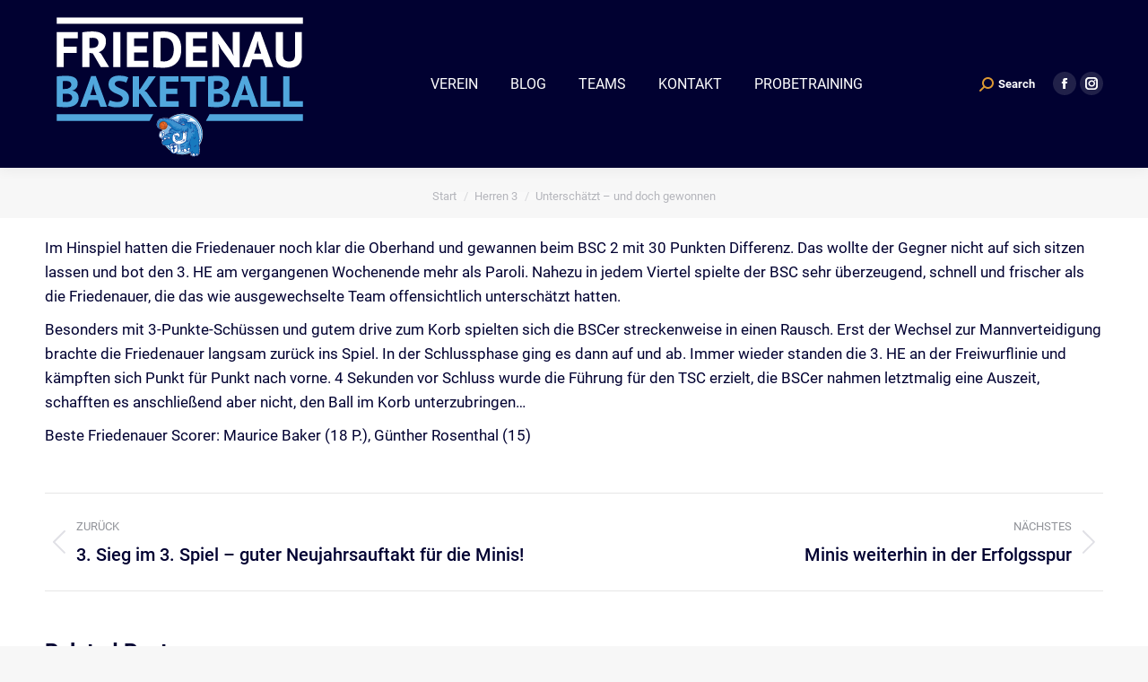

--- FILE ---
content_type: text/html; charset=UTF-8
request_url: https://www.friedenau-basketball.de/unterschatzt-und-doch-gewonnen/
body_size: 11003
content:
<!DOCTYPE html>
<!--[if !(IE 6) | !(IE 7) | !(IE 8)  ]><!-->
<html lang="de" class="no-js">
<!--<![endif]-->
<head>
	<meta charset="UTF-8" />
		<meta name="viewport" content="width=device-width, initial-scale=1, maximum-scale=1, user-scalable=0">
		<meta name="theme-color" content="#5891e8"/>	<link rel="profile" href="https://gmpg.org/xfn/11" />
	<title>Unterschätzt &#8211; und doch gewonnen &#8211; FRIEDENAUER TSC Basketball</title>
<meta name='robots' content='max-image-preview:large' />
	<style>img:is([sizes="auto" i], [sizes^="auto," i]) { contain-intrinsic-size: 3000px 1500px }</style>
	
<link rel="alternate" type="application/rss+xml" title="FRIEDENAUER TSC Basketball &raquo; Feed" href="https://www.friedenau-basketball.de/feed/" />
<link rel="alternate" type="application/rss+xml" title="FRIEDENAUER TSC Basketball &raquo; Kommentar-Feed" href="https://www.friedenau-basketball.de/comments/feed/" />
<link rel="alternate" type="application/rss+xml" title="FRIEDENAUER TSC Basketball &raquo; Unterschätzt &#8211; und doch gewonnen-Kommentar-Feed" href="https://www.friedenau-basketball.de/unterschatzt-und-doch-gewonnen/feed/" />
<script>
window._wpemojiSettings = {"baseUrl":"https:\/\/s.w.org\/images\/core\/emoji\/16.0.1\/72x72\/","ext":".png","svgUrl":"https:\/\/s.w.org\/images\/core\/emoji\/16.0.1\/svg\/","svgExt":".svg","source":{"concatemoji":"https:\/\/www.friedenau-basketball.de\/lib\/js\/wp-emoji-release.min.js"}};
/*! This file is auto-generated */
!function(s,n){var o,i,e;function c(e){try{var t={supportTests:e,timestamp:(new Date).valueOf()};sessionStorage.setItem(o,JSON.stringify(t))}catch(e){}}function p(e,t,n){e.clearRect(0,0,e.canvas.width,e.canvas.height),e.fillText(t,0,0);var t=new Uint32Array(e.getImageData(0,0,e.canvas.width,e.canvas.height).data),a=(e.clearRect(0,0,e.canvas.width,e.canvas.height),e.fillText(n,0,0),new Uint32Array(e.getImageData(0,0,e.canvas.width,e.canvas.height).data));return t.every(function(e,t){return e===a[t]})}function u(e,t){e.clearRect(0,0,e.canvas.width,e.canvas.height),e.fillText(t,0,0);for(var n=e.getImageData(16,16,1,1),a=0;a<n.data.length;a++)if(0!==n.data[a])return!1;return!0}function f(e,t,n,a){switch(t){case"flag":return n(e,"\ud83c\udff3\ufe0f\u200d\u26a7\ufe0f","\ud83c\udff3\ufe0f\u200b\u26a7\ufe0f")?!1:!n(e,"\ud83c\udde8\ud83c\uddf6","\ud83c\udde8\u200b\ud83c\uddf6")&&!n(e,"\ud83c\udff4\udb40\udc67\udb40\udc62\udb40\udc65\udb40\udc6e\udb40\udc67\udb40\udc7f","\ud83c\udff4\u200b\udb40\udc67\u200b\udb40\udc62\u200b\udb40\udc65\u200b\udb40\udc6e\u200b\udb40\udc67\u200b\udb40\udc7f");case"emoji":return!a(e,"\ud83e\udedf")}return!1}function g(e,t,n,a){var r="undefined"!=typeof WorkerGlobalScope&&self instanceof WorkerGlobalScope?new OffscreenCanvas(300,150):s.createElement("canvas"),o=r.getContext("2d",{willReadFrequently:!0}),i=(o.textBaseline="top",o.font="600 32px Arial",{});return e.forEach(function(e){i[e]=t(o,e,n,a)}),i}function t(e){var t=s.createElement("script");t.src=e,t.defer=!0,s.head.appendChild(t)}"undefined"!=typeof Promise&&(o="wpEmojiSettingsSupports",i=["flag","emoji"],n.supports={everything:!0,everythingExceptFlag:!0},e=new Promise(function(e){s.addEventListener("DOMContentLoaded",e,{once:!0})}),new Promise(function(t){var n=function(){try{var e=JSON.parse(sessionStorage.getItem(o));if("object"==typeof e&&"number"==typeof e.timestamp&&(new Date).valueOf()<e.timestamp+604800&&"object"==typeof e.supportTests)return e.supportTests}catch(e){}return null}();if(!n){if("undefined"!=typeof Worker&&"undefined"!=typeof OffscreenCanvas&&"undefined"!=typeof URL&&URL.createObjectURL&&"undefined"!=typeof Blob)try{var e="postMessage("+g.toString()+"("+[JSON.stringify(i),f.toString(),p.toString(),u.toString()].join(",")+"));",a=new Blob([e],{type:"text/javascript"}),r=new Worker(URL.createObjectURL(a),{name:"wpTestEmojiSupports"});return void(r.onmessage=function(e){c(n=e.data),r.terminate(),t(n)})}catch(e){}c(n=g(i,f,p,u))}t(n)}).then(function(e){for(var t in e)n.supports[t]=e[t],n.supports.everything=n.supports.everything&&n.supports[t],"flag"!==t&&(n.supports.everythingExceptFlag=n.supports.everythingExceptFlag&&n.supports[t]);n.supports.everythingExceptFlag=n.supports.everythingExceptFlag&&!n.supports.flag,n.DOMReady=!1,n.readyCallback=function(){n.DOMReady=!0}}).then(function(){return e}).then(function(){var e;n.supports.everything||(n.readyCallback(),(e=n.source||{}).concatemoji?t(e.concatemoji):e.wpemoji&&e.twemoji&&(t(e.twemoji),t(e.wpemoji)))}))}((window,document),window._wpemojiSettings);
</script>
<link rel='stylesheet' id='cf7ic_style-css' href='https://www.friedenau-basketball.de/core/modules/31b705e657/css/cf7ic-style.css' media='all' />
<link rel='stylesheet' id='sbi_styles-css' href='https://www.friedenau-basketball.de/core/modules/instagram-feed/css/sbi-styles.min.css' media='all' />
<style id='wp-emoji-styles-inline-css'>

	img.wp-smiley, img.emoji {
		display: inline !important;
		border: none !important;
		box-shadow: none !important;
		height: 1em !important;
		width: 1em !important;
		margin: 0 0.07em !important;
		vertical-align: -0.1em !important;
		background: none !important;
		padding: 0 !important;
	}
</style>
<link rel='stylesheet' id='contact-form-7-css' href='https://www.friedenau-basketball.de/core/modules/8516d2654f/includes/css/styles.css' media='all' />
<link rel='stylesheet' id='ctf_styles-css' href='https://www.friedenau-basketball.de/core/modules/custom-twitter-feeds/css/ctf-styles.min.css' media='all' />
<link rel='stylesheet' id='cff-css' href='https://www.friedenau-basketball.de/core/modules/custom-facebook-feed/assets/css/cff-style.min.css' media='all' />
<link rel='stylesheet' id='sb-font-awesome-css' href='https://www.friedenau-basketball.de/core/modules/custom-facebook-feed/assets/css/font-awesome.min.css' media='all' />
<link rel='stylesheet' id='the7-font-css' href='https://www.friedenau-basketball.de/core/views/3de21daaa2/fonts/icomoon-the7-font/icomoon-the7-font.min.css' media='all' />
<link rel='stylesheet' id='the7-awesome-fonts-css' href='https://www.friedenau-basketball.de/core/views/3de21daaa2/fonts/FontAwesome/css/all.min.css' media='all' />
<link rel='stylesheet' id='the7-awesome-fonts-back-css' href='https://www.friedenau-basketball.de/core/views/3de21daaa2/fonts/FontAwesome/back-compat.min.css' media='all' />
<link rel='stylesheet' id='the7-Defaults-css' href='https://www.friedenau-basketball.de/storage/smile_fonts/Defaults/Defaults.css' media='all' />
<link rel='stylesheet' id='dt-web-fonts-css' href='//www.friedenau-basketball.de/storage/omgf/dt-web-fonts/dt-web-fonts.css' media='all' />
<link rel='stylesheet' id='dt-main-css' href='https://www.friedenau-basketball.de/core/views/3de21daaa2/css/main.min.css' media='all' />
<style id='dt-main-inline-css'>
body #load {
  display: block;
  height: 100%;
  overflow: hidden;
  position: fixed;
  width: 100%;
  z-index: 9901;
  opacity: 1;
  visibility: visible;
  transition: all .35s ease-out;
}
.load-wrap {
  width: 100%;
  height: 100%;
  background-position: center center;
  background-repeat: no-repeat;
  text-align: center;
  display: -ms-flexbox;
  display: -ms-flex;
  display: flex;
  -ms-align-items: center;
  -ms-flex-align: center;
  align-items: center;
  -ms-flex-flow: column wrap;
  flex-flow: column wrap;
  -ms-flex-pack: center;
  -ms-justify-content: center;
  justify-content: center;
}
.load-wrap > svg {
  position: absolute;
  top: 50%;
  left: 50%;
  transform: translate(-50%,-50%);
}
#load {
  background: var(--the7-elementor-beautiful-loading-bg,#ffffff);
  --the7-beautiful-spinner-color2: var(--the7-beautiful-spinner-color,rgba(51,51,51,0.3));
}

</style>
<link rel='stylesheet' id='the7-custom-scrollbar-css' href='https://www.friedenau-basketball.de/core/views/3de21daaa2/lib/custom-scrollbar/custom-scrollbar.min.css' media='all' />
<link rel='stylesheet' id='the7-wpbakery-css' href='https://www.friedenau-basketball.de/core/views/3de21daaa2/css/wpbakery.min.css' media='all' />
<link rel='stylesheet' id='the7-core-css' href='https://www.friedenau-basketball.de/core/modules/d92eea3fc4/assets/css/post-type.min.css' media='all' />
<link rel='stylesheet' id='the7-css-vars-css' href='https://www.friedenau-basketball.de/storage/the7-css/css-vars.css' media='all' />
<link rel='stylesheet' id='dt-custom-css' href='https://www.friedenau-basketball.de/storage/the7-css/custom.css' media='all' />
<link rel='stylesheet' id='dt-media-css' href='https://www.friedenau-basketball.de/storage/the7-css/media.css' media='all' />
<link rel='stylesheet' id='the7-mega-menu-css' href='https://www.friedenau-basketball.de/storage/the7-css/mega-menu.css' media='all' />
<link rel='stylesheet' id='the7-elements-albums-portfolio-css' href='https://www.friedenau-basketball.de/storage/the7-css/the7-elements-albums-portfolio.css' media='all' />
<link rel='stylesheet' id='the7-elements-css' href='https://www.friedenau-basketball.de/storage/the7-css/post-type-dynamic.css' media='all' />
<link rel='stylesheet' id='style-css' href='https://www.friedenau-basketball.de/core/views/495f37867e/design.css' media='all' />
<script src="https://www.friedenau-basketball.de/lib/js/jquery/jquery.min.js" id="jquery-core-js"></script>
<script src="https://www.friedenau-basketball.de/lib/js/jquery/jquery-migrate.min.js" id="jquery-migrate-js"></script>
<script id="dt-above-fold-js-extra">
var dtLocal = {"themeUrl":"https:\/\/www.friedenau-basketball.de\/core\/views\/dt-the7","passText":"Um diesen gesch\u00fctzten Eintrag anzusehen, geben Sie bitte das Passwort ein:","moreButtonText":{"loading":"Lade...","loadMore":"Mehr laden"},"postID":"1619","ajaxurl":"https:\/\/www.friedenau-basketball.de\/wp-admin\/admin-ajax.php","REST":{"baseUrl":"https:\/\/www.friedenau-basketball.de\/wp-json\/the7\/v1","endpoints":{"sendMail":"\/send-mail"}},"contactMessages":{"required":"One or more fields have an error. Please check and try again.","terms":"Please accept the privacy policy.","fillTheCaptchaError":"Please, fill the captcha."},"captchaSiteKey":"","ajaxNonce":"39566a0c57","pageData":"","themeSettings":{"smoothScroll":"off","lazyLoading":false,"desktopHeader":{"height":100},"ToggleCaptionEnabled":"disabled","ToggleCaption":"Navigation","floatingHeader":{"showAfter":140,"showMenu":true,"height":50,"logo":{"showLogo":true,"html":"<img class=\" preload-me\" src=\"https:\/\/www.friedenau-basketball.de\/storage\/2025\/06\/FTSC_LOGO_Mammut_100x100.png\" srcset=\"https:\/\/www.friedenau-basketball.de\/storage\/2025\/06\/FTSC_LOGO_Mammut_100x100.png 100w, https:\/\/www.friedenau-basketball.de\/storage\/2025\/06\/FTSC_LOGO_Mammut_700x700.png 709w\" width=\"100\" height=\"100\"   sizes=\"100px\" alt=\"FRIEDENAUER TSC Basketball\" \/>","url":"https:\/\/www.friedenau-basketball.de\/"}},"topLine":{"floatingTopLine":{"logo":{"showLogo":false,"html":""}}},"mobileHeader":{"firstSwitchPoint":1050,"secondSwitchPoint":778,"firstSwitchPointHeight":80,"secondSwitchPointHeight":60,"mobileToggleCaptionEnabled":"disabled","mobileToggleCaption":"Menu"},"stickyMobileHeaderFirstSwitch":{"logo":{"html":"<img class=\" preload-me\" src=\"https:\/\/www.friedenau-basketball.de\/storage\/2025\/06\/FTSC_LOGO_Mammut_100x100.png\" srcset=\"https:\/\/www.friedenau-basketball.de\/storage\/2025\/06\/FTSC_LOGO_Mammut_100x100.png 100w, https:\/\/www.friedenau-basketball.de\/storage\/2025\/06\/FTSC_LOGO_Mammut_200x200.png 200w\" width=\"100\" height=\"100\"   sizes=\"100px\" alt=\"FRIEDENAUER TSC Basketball\" \/>"}},"stickyMobileHeaderSecondSwitch":{"logo":{"html":"<img class=\" preload-me\" src=\"https:\/\/www.friedenau-basketball.de\/storage\/2025\/06\/FTSC_LOGO_Mammut_100x100.png\" srcset=\"https:\/\/www.friedenau-basketball.de\/storage\/2025\/06\/FTSC_LOGO_Mammut_100x100.png 100w, https:\/\/www.friedenau-basketball.de\/storage\/2025\/06\/FTSC_LOGO_Mammut_200x200.png 200w\" width=\"100\" height=\"100\"   sizes=\"100px\" alt=\"FRIEDENAUER TSC Basketball\" \/>"}},"sidebar":{"switchPoint":990},"boxedWidth":"1340px"},"VCMobileScreenWidth":"768"};
var dtShare = {"shareButtonText":{"facebook":"Share on Facebook","twitter":"Share on X","pinterest":"Pin it","linkedin":"Share on Linkedin","whatsapp":"Share on Whatsapp"},"overlayOpacity":"85"};
</script>
<script src="https://www.friedenau-basketball.de/core/views/3de21daaa2/js/above-the-fold.min.js" id="dt-above-fold-js"></script>
<script></script><link rel="canonical" href="https://www.friedenau-basketball.de/unterschatzt-und-doch-gewonnen/" />
<link rel='shortlink' href='https://www.friedenau-basketball.de/?p=1619' />
<link rel="alternate" title="oEmbed (JSON)" type="application/json+oembed" href="https://www.friedenau-basketball.de/wp-json/oembed/1.0/embed?url=https%3A%2F%2Fwww.friedenau-basketball.de%2Funterschatzt-und-doch-gewonnen%2F" />
<link rel="alternate" title="oEmbed (XML)" type="text/xml+oembed" href="https://www.friedenau-basketball.de/wp-json/oembed/1.0/embed?url=https%3A%2F%2Fwww.friedenau-basketball.de%2Funterschatzt-und-doch-gewonnen%2F&#038;format=xml" />

<meta property="og:site_name" content="FRIEDENAUER TSC Basketball" />
<meta property="og:title" content="Unterschätzt &#8211; und doch gewonnen" />
<meta property="og:url" content="https://www.friedenau-basketball.de/unterschatzt-und-doch-gewonnen/" />
<meta property="og:type" content="article" />

<script type="text/javascript" id="the7-loader-script">
document.addEventListener("DOMContentLoaded", function(event) {
	var load = document.getElementById("load");
	if(!load.classList.contains('loader-removed')){
		var removeLoading = setTimeout(function() {
			load.className += " loader-removed";
		}, 300);
	}
});
</script>
		<link rel="icon" href="https://www.friedenau-basketball.de/storage/2024/01/cropped-FTSC_Logo_Mammut-32x32.png" sizes="32x32" />
<link rel="icon" href="https://www.friedenau-basketball.de/storage/2024/01/cropped-FTSC_Logo_Mammut-192x192.png" sizes="192x192" />
<link rel="apple-touch-icon" href="https://www.friedenau-basketball.de/storage/2024/01/cropped-FTSC_Logo_Mammut-180x180.png" />
<meta name="msapplication-TileImage" content="https://www.friedenau-basketball.de/storage/2024/01/cropped-FTSC_Logo_Mammut-270x270.png" />
		<style id="custom-css">
			a, input, img, button {-webkit-transition: 0.25s;-moz-transition: 0.25s;-o-transition: 0.25s;transition: 0.25s;}
section#text-10 {display:block !important;width:100%;}
.main-nav > li.menu-item-20256:not(.wpml-ls-item) > a .menu-text {  font-weight:bold !important;color:#dd9933;}
h1.vc_custom_heading, h2.vc_custom_heading {font-family:'Roboto', sans-serif !important;margin:0 0 30px 0 !important;}
h2 {font-family:'Roboto', sans-serif !important;margin:20px 0 10px 0 !important;font-size:28px;font-weight:normal;}
.probetraining {display:none;}
@media only screen and (max-width: 1050px) {
.probetraining {display:block;text-align:center;}
	.probetraining a {color:#fff;text-decoration:none;font-weight:bold;text-transform:uppercase;background:#DD9733;padding:20px;width:100%;box-sizing:border-box;display:block;}
	.probetraining a:focus, .probetraining a:hover, .probetraining a:active {background:#aaa;}
}
@media only screen and (max-width: 800px) {
.wf-container {text-align:center !important;}
	#footer img {display:block;margin:0 auto;}
}		</style>
		<noscript><style> .wpb_animate_when_almost_visible { opacity: 1; }</style></noscript><script type="text/javascript" src="//www.basketball-bund.net/rest/widget/widgetjs"></script></head>
<body id="the7-body" class="wp-singular post-template-default single single-post postid-1619 single-format-standard wp-embed-responsive wp-theme-dt-the7 wp-child-theme-dt-the7-child the7-core-ver-2.7.12 dt-responsive-on right-mobile-menu-close-icon ouside-menu-close-icon mobile-hamburger-close-bg-enable mobile-hamburger-close-bg-hover-enable  fade-medium-mobile-menu-close-icon fade-medium-menu-close-icon srcset-enabled btn-flat custom-btn-color custom-btn-hover-color phantom-fade phantom-shadow-decoration phantom-custom-logo-on floating-top-bar sticky-mobile-header top-header first-switch-logo-left first-switch-menu-right second-switch-logo-left second-switch-menu-right right-mobile-menu layzr-loading-on popup-message-style the7-ver-11.16.0.1 dt-fa-compatibility wpb-js-composer js-comp-ver-8.6.1 vc_responsive">

<div id="load" class="spinner-loader">
	<div class="load-wrap"><style type="text/css">
    [class*="the7-spinner-animate-"]{
        animation: spinner-animation 1s cubic-bezier(1,1,1,1) infinite;
        x:46.5px;
        y:40px;
        width:7px;
        height:20px;
        fill:var(--the7-beautiful-spinner-color2);
        opacity: 0.2;
    }
    .the7-spinner-animate-2{
        animation-delay: 0.083s;
    }
    .the7-spinner-animate-3{
        animation-delay: 0.166s;
    }
    .the7-spinner-animate-4{
         animation-delay: 0.25s;
    }
    .the7-spinner-animate-5{
         animation-delay: 0.33s;
    }
    .the7-spinner-animate-6{
         animation-delay: 0.416s;
    }
    .the7-spinner-animate-7{
         animation-delay: 0.5s;
    }
    .the7-spinner-animate-8{
         animation-delay: 0.58s;
    }
    .the7-spinner-animate-9{
         animation-delay: 0.666s;
    }
    .the7-spinner-animate-10{
         animation-delay: 0.75s;
    }
    .the7-spinner-animate-11{
        animation-delay: 0.83s;
    }
    .the7-spinner-animate-12{
        animation-delay: 0.916s;
    }
    @keyframes spinner-animation{
        from {
            opacity: 1;
        }
        to{
            opacity: 0;
        }
    }
</style>
<svg width="75px" height="75px" xmlns="http://www.w3.org/2000/svg" viewBox="0 0 100 100" preserveAspectRatio="xMidYMid">
	<rect class="the7-spinner-animate-1" rx="5" ry="5" transform="rotate(0 50 50) translate(0 -30)"></rect>
	<rect class="the7-spinner-animate-2" rx="5" ry="5" transform="rotate(30 50 50) translate(0 -30)"></rect>
	<rect class="the7-spinner-animate-3" rx="5" ry="5" transform="rotate(60 50 50) translate(0 -30)"></rect>
	<rect class="the7-spinner-animate-4" rx="5" ry="5" transform="rotate(90 50 50) translate(0 -30)"></rect>
	<rect class="the7-spinner-animate-5" rx="5" ry="5" transform="rotate(120 50 50) translate(0 -30)"></rect>
	<rect class="the7-spinner-animate-6" rx="5" ry="5" transform="rotate(150 50 50) translate(0 -30)"></rect>
	<rect class="the7-spinner-animate-7" rx="5" ry="5" transform="rotate(180 50 50) translate(0 -30)"></rect>
	<rect class="the7-spinner-animate-8" rx="5" ry="5" transform="rotate(210 50 50) translate(0 -30)"></rect>
	<rect class="the7-spinner-animate-9" rx="5" ry="5" transform="rotate(240 50 50) translate(0 -30)"></rect>
	<rect class="the7-spinner-animate-10" rx="5" ry="5" transform="rotate(270 50 50) translate(0 -30)"></rect>
	<rect class="the7-spinner-animate-11" rx="5" ry="5" transform="rotate(300 50 50) translate(0 -30)"></rect>
	<rect class="the7-spinner-animate-12" rx="5" ry="5" transform="rotate(330 50 50) translate(0 -30)"></rect>
</svg></div>
</div>
<div id="page" >
	<a class="skip-link screen-reader-text" href="#content">Zum Inhalt springen</a>

<div class="masthead inline-header center widgets full-height shadow-decoration shadow-mobile-header-decoration small-mobile-menu-icon dt-parent-menu-clickable show-sub-menu-on-hover show-mobile-logo"  role="banner">

	<div class="top-bar line-content top-bar-empty top-bar-line-hide">
	<div class="top-bar-bg" ></div>
	<div class="mini-widgets left-widgets"></div><div class="mini-widgets right-widgets"></div></div>

	<header class="header-bar">

		<div class="branding">
	<div id="site-title" class="assistive-text">FRIEDENAUER TSC Basketball</div>
	<div id="site-description" class="assistive-text">BERLIN</div>
	<a class="" href="https://www.friedenau-basketball.de/"><img class=" preload-me" src="https://www.friedenau-basketball.de/storage/2024/07/website-300-FRIEDENAU-BASKETBALL_MAMMUT_Logo.png" srcset="https://www.friedenau-basketball.de/storage/2024/07/website-300-FRIEDENAU-BASKETBALL_MAMMUT_Logo.png 300w, https://www.friedenau-basketball.de/storage/2024/07/website-300-FRIEDENAU-BASKETBALL_MAMMUT_Logo.png 300w" width="300" height="187"   sizes="300px" alt="FRIEDENAUER TSC Basketball" /><img class="mobile-logo preload-me" src="https://www.friedenau-basketball.de/storage/2024/07/website-300-FRIEDENAU-BASKETBALL_MAMMUT_Logo.png" srcset="https://www.friedenau-basketball.de/storage/2024/07/website-300-FRIEDENAU-BASKETBALL_MAMMUT_Logo.png 300w, https://www.friedenau-basketball.de/storage/2024/07/website-300-FRIEDENAU-BASKETBALL_MAMMUT_Logo.png 300w" width="300" height="187"   sizes="300px" alt="FRIEDENAUER TSC Basketball" /></a></div>

		<ul id="primary-menu" class="main-nav underline-decoration l-to-r-line outside-item-remove-margin"><li class="menu-item menu-item-type-post_type menu-item-object-page menu-item-has-children menu-item-15344 first has-children depth-0"><a href='https://www.friedenau-basketball.de/verein/' data-level='1'><span class="menu-item-text"><span class="menu-text">VEREIN</span></span></a><ul class="sub-nav hover-style-bg level-arrows-on"><li class="menu-item menu-item-type-custom menu-item-object-custom menu-item-17550 first depth-1"><a href='https://www.friedenau-basketball.de/mitgliedsantrag' data-level='2'><span class="menu-item-text"><span class="menu-text">Mitgliedsantrag</span></span></a></li> <li class="menu-item menu-item-type-custom menu-item-object-custom menu-item-17551 depth-1"><a href='https://www.friedenau-basketball.de/storage/2025/11/FTSCBB_Beitragsordnung_20250701.pdf' target='_blank' data-level='2'><span class="menu-item-text"><span class="menu-text">Beitragsordnung</span></span></a></li> <li class="menu-item menu-item-type-custom menu-item-object-custom menu-item-17552 depth-1"><a href='https://www.friedenau-basketball.de/storage/2023/07/Satzung2022.pdf' target='_blank' data-level='2'><span class="menu-item-text"><span class="menu-text">Vereinssatzung</span></span></a></li> <li class="menu-item menu-item-type-post_type menu-item-object-page menu-item-21588 depth-1"><a href='https://www.friedenau-basketball.de/verein/kinderschutz/' data-level='2'><span class="menu-item-text"><span class="menu-text">Kinderschutz</span></span></a></li> <li class="menu-item menu-item-type-post_type menu-item-object-page menu-item-15346 depth-1"><a href='https://www.friedenau-basketball.de/verein/partnerschulen/' data-level='2'><span class="menu-item-text"><span class="menu-text">Partnerschulen</span></span></a></li> <li class="menu-item menu-item-type-custom menu-item-object-custom menu-item-17751 depth-1"><a href='https://www.binb.info/fileadmin/downloads/Spielbetrieb/Informationen%20zum%20Spielbetrieb/Hallenverzeichnis/Hallenverzeichnis_04112024.pdf' target='_blank' data-level='2'><span class="menu-item-text"><span class="menu-text">Hallenverzeichnis</span></span></a></li> <li class="menu-item menu-item-type-post_type menu-item-object-page menu-item-15347 depth-1"><a href='https://www.friedenau-basketball.de/verein/hall-of-fame/' data-level='2'><span class="menu-item-text"><span class="menu-text">Hall of Fame</span></span></a></li> <li class="menu-item menu-item-type-custom menu-item-object-custom menu-item-20483 depth-1"><a href='https://iskay.com/friedenauer-tsc-teamshop' target='_blank' data-level='2'><span class="menu-item-text"><span class="menu-text">Fanwear Shop</span></span></a></li> <li class="menu-item menu-item-type-post_type menu-item-object-page menu-item-15379 depth-1"><a href='https://www.friedenau-basketball.de/verein/spende/' data-level='2'><span class="menu-item-text"><span class="menu-text">Spenden</span></span></a></li> <li class="menu-item menu-item-type-post_type menu-item-object-page menu-item-15350 depth-1"><a href='https://www.friedenau-basketball.de/verein/history/' data-level='2'><span class="menu-item-text"><span class="menu-text">History</span></span></a></li> <li class="menu-item menu-item-type-custom menu-item-object-custom menu-item-19050 depth-1"><a href='https://www.friedenauertsc-berlin.de/own_pages/view/21' target='_blank' data-level='2'><span class="menu-item-text"><span class="menu-text">Vereinsmitteilungen</span></span></a></li> <li class="menu-item menu-item-type-post_type menu-item-object-page menu-item-21827 depth-1"><a href='https://www.friedenau-basketball.de/mammut-cup-2025/' data-level='2'><span class="menu-item-text"><span class="menu-text">MAMMUT CUP 2025</span></span></a></li> </ul></li> <li class="menu-item menu-item-type-post_type menu-item-object-page current_page_parent menu-item-17833 depth-0"><a href='https://www.friedenau-basketball.de/blog/' data-level='1'><span class="menu-item-text"><span class="menu-text">BLOG</span></span></a></li> <li class="menu-item menu-item-type-post_type menu-item-object-page menu-item-has-children menu-item-20253 has-children depth-0"><a href='https://www.friedenau-basketball.de/teams/' data-level='1'><span class="menu-item-text"><span class="menu-text">TEAMS</span></span></a><ul class="sub-nav hover-style-bg level-arrows-on"><li class="menu-item menu-item-type-post_type menu-item-object-page menu-item-has-children menu-item-20358 first has-children depth-1"><a href='https://www.friedenau-basketball.de/teams/minis/' data-level='2'><span class="menu-item-text"><span class="menu-text">Minis</span></span></a><ul class="sub-nav hover-style-bg level-arrows-on"><li class="menu-item menu-item-type-post_type menu-item-object-page menu-item-18738 first depth-2"><a href='https://www.friedenau-basketball.de/teams/minis/mixu8/' data-level='3'><span class="menu-item-text"><span class="menu-text">Mix U8</span></span></a></li> <li class="menu-item menu-item-type-post_type menu-item-object-page menu-item-20846 depth-2"><a href='https://www.friedenau-basketball.de/teams/minis/mixu9/' data-level='3'><span class="menu-item-text"><span class="menu-text">Mix U9</span></span></a></li> <li class="menu-item menu-item-type-post_type menu-item-object-page menu-item-20871 depth-2"><a href='https://www.friedenau-basketball.de/teams/minis/mixu10/' data-level='3'><span class="menu-item-text"><span class="menu-text">Mix U10</span></span></a></li> <li class="menu-item menu-item-type-post_type menu-item-object-page menu-item-20854 depth-2"><a href='https://www.friedenau-basketball.de/teams/minis/mixu11f/' data-level='3'><span class="menu-item-text"><span class="menu-text">Mix U11 F</span></span></a></li> <li class="menu-item menu-item-type-post_type menu-item-object-page menu-item-19640 depth-2"><a href='https://www.friedenau-basketball.de/teams/minis/mixu11a/' data-level='3'><span class="menu-item-text"><span class="menu-text">Mix U11 A</span></span></a></li> <li class="menu-item menu-item-type-post_type menu-item-object-page menu-item-21276 depth-2"><a href='https://www.friedenau-basketball.de/teams/minis/wu12/' data-level='3'><span class="menu-item-text"><span class="menu-text">w U12 Landesliga</span></span></a></li> <li class="menu-item menu-item-type-post_type menu-item-object-page menu-item-21936 depth-2"><a href='https://www.friedenau-basketball.de/teams/minis/mu12ol/' data-level='3'><span class="menu-item-text"><span class="menu-text">m U12 Oberliga</span></span></a></li> <li class="menu-item menu-item-type-post_type menu-item-object-page menu-item-20858 depth-2"><a href='https://www.friedenau-basketball.de/teams/minis/mu12bl/' data-level='3'><span class="menu-item-text"><span class="menu-text">m U12 Bezirksliga</span></span></a></li> </ul></li> <li class="menu-item menu-item-type-post_type menu-item-object-page menu-item-has-children menu-item-15351 has-children depth-1"><a href='https://www.friedenau-basketball.de/teams/jugend/' data-level='2'><span class="menu-item-text"><span class="menu-text">Jugend</span></span></a><ul class="sub-nav hover-style-bg level-arrows-on"><li class="menu-item menu-item-type-post_type menu-item-object-page menu-item-18673 first depth-2"><a href='https://www.friedenau-basketball.de/teams/jugend/wu14ol/' data-level='3'><span class="menu-item-text"><span class="menu-text">w U14 Oberliga</span></span></a></li> <li class="menu-item menu-item-type-post_type menu-item-object-page menu-item-20863 depth-2"><a href='https://www.friedenau-basketball.de/teams/jugend/wu14ll/' data-level='3'><span class="menu-item-text"><span class="menu-text">w U14 Landesliga</span></span></a></li> <li class="menu-item menu-item-type-post_type menu-item-object-page menu-item-17008 depth-2"><a href='https://www.friedenau-basketball.de/teams/jugend/wu14bl/' data-level='3'><span class="menu-item-text"><span class="menu-text">w U14 Bezirksliga</span></span></a></li> <li class="menu-item menu-item-type-post_type menu-item-object-page menu-item-20919 depth-2"><a href='https://www.friedenau-basketball.de/teams/jugend/m-u14-ol/' data-level='3'><span class="menu-item-text"><span class="menu-text">m U14 Oberliga</span></span></a></li> <li class="menu-item menu-item-type-post_type menu-item-object-page menu-item-20060 depth-2"><a href='https://www.friedenau-basketball.de/teams/jugend/m-u14-ll/' data-level='3'><span class="menu-item-text"><span class="menu-text">m U14 Landesliga</span></span></a></li> <li class="menu-item menu-item-type-post_type menu-item-object-page menu-item-20074 depth-2"><a href='https://www.friedenau-basketball.de/teams/jugend/m-u14-kl/' data-level='3'><span class="menu-item-text"><span class="menu-text">m U14 Kreisliga</span></span></a></li> <li class="menu-item menu-item-type-post_type menu-item-object-page menu-item-18676 depth-2"><a href='https://www.friedenau-basketball.de/teams/jugend/w-u16-ll-a/' data-level='3'><span class="menu-item-text"><span class="menu-text">w U16 Landesliga A</span></span></a></li> <li class="menu-item menu-item-type-post_type menu-item-object-page menu-item-20900 depth-2"><a href='https://www.friedenau-basketball.de/teams/jugend/w-u16-ll-b/' data-level='3'><span class="menu-item-text"><span class="menu-text">w U16 Landesliga B</span></span></a></li> <li class="menu-item menu-item-type-post_type menu-item-object-page menu-item-15352 depth-2"><a href='https://www.friedenau-basketball.de/teams/jugend/m-u16-ol/' data-level='3'><span class="menu-item-text"><span class="menu-text">m U16 Oberliga</span></span></a></li> <li class="menu-item menu-item-type-post_type menu-item-object-page menu-item-15356 depth-2"><a href='https://www.friedenau-basketball.de/teams/jugend/m-u16-ll/' data-level='3'><span class="menu-item-text"><span class="menu-text">m U16 Landesliga</span></span></a></li> <li class="menu-item menu-item-type-post_type menu-item-object-page menu-item-20904 depth-2"><a href='https://www.friedenau-basketball.de/teams/jugend/m-u16-bl-a/' data-level='3'><span class="menu-item-text"><span class="menu-text">m U16 Bezirksliga A</span></span></a></li> <li class="menu-item menu-item-type-post_type menu-item-object-page menu-item-21949 depth-2"><a href='https://www.friedenau-basketball.de/teams/jugend/m-u16-bezirksliga-d/' data-level='3'><span class="menu-item-text"><span class="menu-text">m U16 Bezirksliga D</span></span></a></li> <li class="menu-item menu-item-type-post_type menu-item-object-page menu-item-17266 depth-2"><a href='https://www.friedenau-basketball.de/teams/jugend/wu18-ol/' data-level='3'><span class="menu-item-text"><span class="menu-text">w U18 Oberliga</span></span></a></li> <li class="menu-item menu-item-type-post_type menu-item-object-page menu-item-15355 depth-2"><a href='https://www.friedenau-basketball.de/teams/jugend/m-u18-ol/' data-level='3'><span class="menu-item-text"><span class="menu-text">m U18 Oberliga</span></span></a></li> <li class="menu-item menu-item-type-post_type menu-item-object-page menu-item-15365 depth-2"><a href='https://www.friedenau-basketball.de/teams/jugend/m-u18-ll/' data-level='3'><span class="menu-item-text"><span class="menu-text">m U18 Landesliga</span></span></a></li> <li class="menu-item menu-item-type-post_type menu-item-object-page menu-item-20908 depth-2"><a href='https://www.friedenau-basketball.de/teams/jugend/mu20-ol/' data-level='3'><span class="menu-item-text"><span class="menu-text">m U20 Oberliga</span></span></a></li> <li class="menu-item menu-item-type-post_type menu-item-object-page menu-item-17523 depth-2"><a href='https://www.friedenau-basketball.de/teams/jugend/m-u20ll/' data-level='3'><span class="menu-item-text"><span class="menu-text">m U20 Landesliga</span></span></a></li> </ul></li> <li class="menu-item menu-item-type-post_type menu-item-object-page menu-item-15364 depth-1"><a href='https://www.friedenau-basketball.de/teams/m-u16-jbbl/' data-level='2'><span class="menu-item-text"><span class="menu-text">JBBL</span></span></a></li> <li class="menu-item menu-item-type-post_type menu-item-object-page menu-item-20726 depth-1"><a href='https://www.friedenau-basketball.de/teams/nbbl/' data-level='2'><span class="menu-item-text"><span class="menu-text">NBBL</span></span></a></li> <li class="menu-item menu-item-type-post_type menu-item-object-page menu-item-has-children menu-item-15370 has-children depth-1"><a href='https://www.friedenau-basketball.de/teams/erwachsene/' data-level='2'><span class="menu-item-text"><span class="menu-text">Erwachsene</span></span></a><ul class="sub-nav hover-style-bg level-arrows-on"><li class="menu-item menu-item-type-post_type menu-item-object-page menu-item-15371 first depth-2"><a href='https://www.friedenau-basketball.de/teams/erwachsene/damen-ll-b/' data-level='3'><span class="menu-item-text"><span class="menu-text">1. Damen Landesliga B</span></span></a></li> <li class="menu-item menu-item-type-post_type menu-item-object-page menu-item-21288 depth-2"><a href='https://www.friedenau-basketball.de/teams/erwachsene/damen-ll-a/' data-level='3'><span class="menu-item-text"><span class="menu-text">2. Damen Landesliga A</span></span></a></li> <li class="menu-item menu-item-type-post_type menu-item-object-page menu-item-15372 depth-2"><a href='https://www.friedenau-basketball.de/teams/erwachsene/damen-bl/' data-level='3'><span class="menu-item-text"><span class="menu-text">3. Damen Bezirksliga</span></span></a></li> <li class="menu-item menu-item-type-post_type menu-item-object-page menu-item-15373 depth-2"><a href='https://www.friedenau-basketball.de/teams/erwachsene/herren-ol/' data-level='3'><span class="menu-item-text"><span class="menu-text">1. Herren Oberliga</span></span></a></li> <li class="menu-item menu-item-type-post_type menu-item-object-page menu-item-15374 depth-2"><a href='https://www.friedenau-basketball.de/teams/erwachsene/herren-bl-b/' data-level='3'><span class="menu-item-text"><span class="menu-text">2. Herren Bezirksliga B</span></span></a></li> <li class="menu-item menu-item-type-post_type menu-item-object-page menu-item-15375 depth-2"><a href='https://www.friedenau-basketball.de/teams/erwachsene/herren-bl-c/' data-level='3'><span class="menu-item-text"><span class="menu-text">3. Herren Bezirksliga C</span></span></a></li> <li class="menu-item menu-item-type-post_type menu-item-object-page menu-item-15376 depth-2"><a href='https://www.friedenau-basketball.de/teams/erwachsene/ue45-maenner/' data-level='3'><span class="menu-item-text"><span class="menu-text">Ü45 Männer</span></span></a></li> <li class="menu-item menu-item-type-post_type menu-item-object-page menu-item-15377 depth-2"><a href='https://www.friedenau-basketball.de/teams/erwachsene/freizeitgruppe/' data-level='3'><span class="menu-item-text"><span class="menu-text">Freizeitgruppe</span></span></a></li> </ul></li> </ul></li> <li class="menu-item menu-item-type-post_type menu-item-object-page menu-item-has-children menu-item-15380 has-children depth-0"><a href='https://www.friedenau-basketball.de/kontakt/' data-level='1'><span class="menu-item-text"><span class="menu-text">KONTAKT</span></span></a><ul class="sub-nav hover-style-bg level-arrows-on"><li class="menu-item menu-item-type-post_type menu-item-object-page menu-item-19815 first depth-1"><a href='https://www.friedenau-basketball.de/kontakt/probetraining/' data-level='2'><span class="menu-item-text"><span class="menu-text">Probetraining</span></span></a></li> <li class="menu-item menu-item-type-post_type menu-item-object-page menu-item-15382 depth-1"><a href='https://www.friedenau-basketball.de/kontakt/impressum/' data-level='2'><span class="menu-item-text"><span class="menu-text">Impressum</span></span></a></li> <li class="menu-item menu-item-type-post_type menu-item-object-page menu-item-privacy-policy menu-item-15381 depth-1"><a href='https://www.friedenau-basketball.de/kontakt/kontakt-datenschutz/' data-level='2'><span class="menu-item-text"><span class="menu-text">Datenschutz</span></span></a></li> </ul></li> <li class="menu-item menu-item-type-post_type menu-item-object-page menu-item-21796 last depth-0"><a href='https://www.friedenau-basketball.de/kontakt/probetraining/' data-level='1'><span class="menu-item-text"><span class="menu-text">PROBETRAINING</span></span></a></li> </ul>
		<div class="mini-widgets"><div class="mini-search show-on-desktop near-logo-first-switch near-logo-second-switch popup-search custom-icon"><form class="searchform mini-widget-searchform" role="search" method="get" action="https://www.friedenau-basketball.de/">

	<div class="screen-reader-text">Search:</div>

	
		<a href="" class="submit"><i class=" mw-icon the7-mw-icon-search-bold"></i><span>Search</span></a>
		<div class="popup-search-wrap">
			<input type="text" aria-label="Search" class="field searchform-s" name="s" value="" placeholder="Type and hit enter …" title="Search form"/>
			<a href="" class="search-icon"><i class="the7-mw-icon-search-bold"></i></a>
		</div>

			<input type="submit" class="assistive-text searchsubmit" value="Los!"/>
</form>
</div><div class="soc-ico show-on-desktop in-top-bar-right in-menu-second-switch custom-bg disabled-border border-off hover-accent-bg hover-disabled-border  hover-border-off"><a title="Facebook page opens in new window" href="https://www.facebook.com/FriedenauBasketball/" target="_blank" class="facebook"><span class="soc-font-icon"></span><span class="screen-reader-text">Facebook page opens in new window</span></a><a title="Instagram page opens in new window" href="https://www.instagram.com/friedenau_basketball/" target="_blank" class="instagram"><span class="soc-font-icon"></span><span class="screen-reader-text">Instagram page opens in new window</span></a></div></div>
	</header>

</div>
<div class="probetraining"><a href="https://www.friedenau-basketball.de/kontakt/probetraining/">Probetraining</a></div><div role="navigation" aria-label="Main Menu" class="dt-mobile-header mobile-menu-show-divider">
	<div class="dt-close-mobile-menu-icon" aria-label="Close" role="button"><div class="close-line-wrap"><span class="close-line"></span><span class="close-line"></span><span class="close-line"></span></div></div>	<ul id="mobile-menu" class="mobile-main-nav">
		<li class="menu-item menu-item-type-post_type menu-item-object-page menu-item-has-children menu-item-15344 first has-children depth-0"><a href='https://www.friedenau-basketball.de/verein/' data-level='1'><span class="menu-item-text"><span class="menu-text">VEREIN</span></span></a><ul class="sub-nav hover-style-bg level-arrows-on"><li class="menu-item menu-item-type-custom menu-item-object-custom menu-item-17550 first depth-1"><a href='https://www.friedenau-basketball.de/mitgliedsantrag' data-level='2'><span class="menu-item-text"><span class="menu-text">Mitgliedsantrag</span></span></a></li> <li class="menu-item menu-item-type-custom menu-item-object-custom menu-item-17551 depth-1"><a href='https://www.friedenau-basketball.de/storage/2025/11/FTSCBB_Beitragsordnung_20250701.pdf' target='_blank' data-level='2'><span class="menu-item-text"><span class="menu-text">Beitragsordnung</span></span></a></li> <li class="menu-item menu-item-type-custom menu-item-object-custom menu-item-17552 depth-1"><a href='https://www.friedenau-basketball.de/storage/2023/07/Satzung2022.pdf' target='_blank' data-level='2'><span class="menu-item-text"><span class="menu-text">Vereinssatzung</span></span></a></li> <li class="menu-item menu-item-type-post_type menu-item-object-page menu-item-21588 depth-1"><a href='https://www.friedenau-basketball.de/verein/kinderschutz/' data-level='2'><span class="menu-item-text"><span class="menu-text">Kinderschutz</span></span></a></li> <li class="menu-item menu-item-type-post_type menu-item-object-page menu-item-15346 depth-1"><a href='https://www.friedenau-basketball.de/verein/partnerschulen/' data-level='2'><span class="menu-item-text"><span class="menu-text">Partnerschulen</span></span></a></li> <li class="menu-item menu-item-type-custom menu-item-object-custom menu-item-17751 depth-1"><a href='https://www.binb.info/fileadmin/downloads/Spielbetrieb/Informationen%20zum%20Spielbetrieb/Hallenverzeichnis/Hallenverzeichnis_04112024.pdf' target='_blank' data-level='2'><span class="menu-item-text"><span class="menu-text">Hallenverzeichnis</span></span></a></li> <li class="menu-item menu-item-type-post_type menu-item-object-page menu-item-15347 depth-1"><a href='https://www.friedenau-basketball.de/verein/hall-of-fame/' data-level='2'><span class="menu-item-text"><span class="menu-text">Hall of Fame</span></span></a></li> <li class="menu-item menu-item-type-custom menu-item-object-custom menu-item-20483 depth-1"><a href='https://iskay.com/friedenauer-tsc-teamshop' target='_blank' data-level='2'><span class="menu-item-text"><span class="menu-text">Fanwear Shop</span></span></a></li> <li class="menu-item menu-item-type-post_type menu-item-object-page menu-item-15379 depth-1"><a href='https://www.friedenau-basketball.de/verein/spende/' data-level='2'><span class="menu-item-text"><span class="menu-text">Spenden</span></span></a></li> <li class="menu-item menu-item-type-post_type menu-item-object-page menu-item-15350 depth-1"><a href='https://www.friedenau-basketball.de/verein/history/' data-level='2'><span class="menu-item-text"><span class="menu-text">History</span></span></a></li> <li class="menu-item menu-item-type-custom menu-item-object-custom menu-item-19050 depth-1"><a href='https://www.friedenauertsc-berlin.de/own_pages/view/21' target='_blank' data-level='2'><span class="menu-item-text"><span class="menu-text">Vereinsmitteilungen</span></span></a></li> <li class="menu-item menu-item-type-post_type menu-item-object-page menu-item-21827 depth-1"><a href='https://www.friedenau-basketball.de/mammut-cup-2025/' data-level='2'><span class="menu-item-text"><span class="menu-text">MAMMUT CUP 2025</span></span></a></li> </ul></li> <li class="menu-item menu-item-type-post_type menu-item-object-page current_page_parent menu-item-17833 depth-0"><a href='https://www.friedenau-basketball.de/blog/' data-level='1'><span class="menu-item-text"><span class="menu-text">BLOG</span></span></a></li> <li class="menu-item menu-item-type-post_type menu-item-object-page menu-item-has-children menu-item-20253 has-children depth-0"><a href='https://www.friedenau-basketball.de/teams/' data-level='1'><span class="menu-item-text"><span class="menu-text">TEAMS</span></span></a><ul class="sub-nav hover-style-bg level-arrows-on"><li class="menu-item menu-item-type-post_type menu-item-object-page menu-item-has-children menu-item-20358 first has-children depth-1"><a href='https://www.friedenau-basketball.de/teams/minis/' data-level='2'><span class="menu-item-text"><span class="menu-text">Minis</span></span></a><ul class="sub-nav hover-style-bg level-arrows-on"><li class="menu-item menu-item-type-post_type menu-item-object-page menu-item-18738 first depth-2"><a href='https://www.friedenau-basketball.de/teams/minis/mixu8/' data-level='3'><span class="menu-item-text"><span class="menu-text">Mix U8</span></span></a></li> <li class="menu-item menu-item-type-post_type menu-item-object-page menu-item-20846 depth-2"><a href='https://www.friedenau-basketball.de/teams/minis/mixu9/' data-level='3'><span class="menu-item-text"><span class="menu-text">Mix U9</span></span></a></li> <li class="menu-item menu-item-type-post_type menu-item-object-page menu-item-20871 depth-2"><a href='https://www.friedenau-basketball.de/teams/minis/mixu10/' data-level='3'><span class="menu-item-text"><span class="menu-text">Mix U10</span></span></a></li> <li class="menu-item menu-item-type-post_type menu-item-object-page menu-item-20854 depth-2"><a href='https://www.friedenau-basketball.de/teams/minis/mixu11f/' data-level='3'><span class="menu-item-text"><span class="menu-text">Mix U11 F</span></span></a></li> <li class="menu-item menu-item-type-post_type menu-item-object-page menu-item-19640 depth-2"><a href='https://www.friedenau-basketball.de/teams/minis/mixu11a/' data-level='3'><span class="menu-item-text"><span class="menu-text">Mix U11 A</span></span></a></li> <li class="menu-item menu-item-type-post_type menu-item-object-page menu-item-21276 depth-2"><a href='https://www.friedenau-basketball.de/teams/minis/wu12/' data-level='3'><span class="menu-item-text"><span class="menu-text">w U12 Landesliga</span></span></a></li> <li class="menu-item menu-item-type-post_type menu-item-object-page menu-item-21936 depth-2"><a href='https://www.friedenau-basketball.de/teams/minis/mu12ol/' data-level='3'><span class="menu-item-text"><span class="menu-text">m U12 Oberliga</span></span></a></li> <li class="menu-item menu-item-type-post_type menu-item-object-page menu-item-20858 depth-2"><a href='https://www.friedenau-basketball.de/teams/minis/mu12bl/' data-level='3'><span class="menu-item-text"><span class="menu-text">m U12 Bezirksliga</span></span></a></li> </ul></li> <li class="menu-item menu-item-type-post_type menu-item-object-page menu-item-has-children menu-item-15351 has-children depth-1"><a href='https://www.friedenau-basketball.de/teams/jugend/' data-level='2'><span class="menu-item-text"><span class="menu-text">Jugend</span></span></a><ul class="sub-nav hover-style-bg level-arrows-on"><li class="menu-item menu-item-type-post_type menu-item-object-page menu-item-18673 first depth-2"><a href='https://www.friedenau-basketball.de/teams/jugend/wu14ol/' data-level='3'><span class="menu-item-text"><span class="menu-text">w U14 Oberliga</span></span></a></li> <li class="menu-item menu-item-type-post_type menu-item-object-page menu-item-20863 depth-2"><a href='https://www.friedenau-basketball.de/teams/jugend/wu14ll/' data-level='3'><span class="menu-item-text"><span class="menu-text">w U14 Landesliga</span></span></a></li> <li class="menu-item menu-item-type-post_type menu-item-object-page menu-item-17008 depth-2"><a href='https://www.friedenau-basketball.de/teams/jugend/wu14bl/' data-level='3'><span class="menu-item-text"><span class="menu-text">w U14 Bezirksliga</span></span></a></li> <li class="menu-item menu-item-type-post_type menu-item-object-page menu-item-20919 depth-2"><a href='https://www.friedenau-basketball.de/teams/jugend/m-u14-ol/' data-level='3'><span class="menu-item-text"><span class="menu-text">m U14 Oberliga</span></span></a></li> <li class="menu-item menu-item-type-post_type menu-item-object-page menu-item-20060 depth-2"><a href='https://www.friedenau-basketball.de/teams/jugend/m-u14-ll/' data-level='3'><span class="menu-item-text"><span class="menu-text">m U14 Landesliga</span></span></a></li> <li class="menu-item menu-item-type-post_type menu-item-object-page menu-item-20074 depth-2"><a href='https://www.friedenau-basketball.de/teams/jugend/m-u14-kl/' data-level='3'><span class="menu-item-text"><span class="menu-text">m U14 Kreisliga</span></span></a></li> <li class="menu-item menu-item-type-post_type menu-item-object-page menu-item-18676 depth-2"><a href='https://www.friedenau-basketball.de/teams/jugend/w-u16-ll-a/' data-level='3'><span class="menu-item-text"><span class="menu-text">w U16 Landesliga A</span></span></a></li> <li class="menu-item menu-item-type-post_type menu-item-object-page menu-item-20900 depth-2"><a href='https://www.friedenau-basketball.de/teams/jugend/w-u16-ll-b/' data-level='3'><span class="menu-item-text"><span class="menu-text">w U16 Landesliga B</span></span></a></li> <li class="menu-item menu-item-type-post_type menu-item-object-page menu-item-15352 depth-2"><a href='https://www.friedenau-basketball.de/teams/jugend/m-u16-ol/' data-level='3'><span class="menu-item-text"><span class="menu-text">m U16 Oberliga</span></span></a></li> <li class="menu-item menu-item-type-post_type menu-item-object-page menu-item-15356 depth-2"><a href='https://www.friedenau-basketball.de/teams/jugend/m-u16-ll/' data-level='3'><span class="menu-item-text"><span class="menu-text">m U16 Landesliga</span></span></a></li> <li class="menu-item menu-item-type-post_type menu-item-object-page menu-item-20904 depth-2"><a href='https://www.friedenau-basketball.de/teams/jugend/m-u16-bl-a/' data-level='3'><span class="menu-item-text"><span class="menu-text">m U16 Bezirksliga A</span></span></a></li> <li class="menu-item menu-item-type-post_type menu-item-object-page menu-item-21949 depth-2"><a href='https://www.friedenau-basketball.de/teams/jugend/m-u16-bezirksliga-d/' data-level='3'><span class="menu-item-text"><span class="menu-text">m U16 Bezirksliga D</span></span></a></li> <li class="menu-item menu-item-type-post_type menu-item-object-page menu-item-17266 depth-2"><a href='https://www.friedenau-basketball.de/teams/jugend/wu18-ol/' data-level='3'><span class="menu-item-text"><span class="menu-text">w U18 Oberliga</span></span></a></li> <li class="menu-item menu-item-type-post_type menu-item-object-page menu-item-15355 depth-2"><a href='https://www.friedenau-basketball.de/teams/jugend/m-u18-ol/' data-level='3'><span class="menu-item-text"><span class="menu-text">m U18 Oberliga</span></span></a></li> <li class="menu-item menu-item-type-post_type menu-item-object-page menu-item-15365 depth-2"><a href='https://www.friedenau-basketball.de/teams/jugend/m-u18-ll/' data-level='3'><span class="menu-item-text"><span class="menu-text">m U18 Landesliga</span></span></a></li> <li class="menu-item menu-item-type-post_type menu-item-object-page menu-item-20908 depth-2"><a href='https://www.friedenau-basketball.de/teams/jugend/mu20-ol/' data-level='3'><span class="menu-item-text"><span class="menu-text">m U20 Oberliga</span></span></a></li> <li class="menu-item menu-item-type-post_type menu-item-object-page menu-item-17523 depth-2"><a href='https://www.friedenau-basketball.de/teams/jugend/m-u20ll/' data-level='3'><span class="menu-item-text"><span class="menu-text">m U20 Landesliga</span></span></a></li> </ul></li> <li class="menu-item menu-item-type-post_type menu-item-object-page menu-item-15364 depth-1"><a href='https://www.friedenau-basketball.de/teams/m-u16-jbbl/' data-level='2'><span class="menu-item-text"><span class="menu-text">JBBL</span></span></a></li> <li class="menu-item menu-item-type-post_type menu-item-object-page menu-item-20726 depth-1"><a href='https://www.friedenau-basketball.de/teams/nbbl/' data-level='2'><span class="menu-item-text"><span class="menu-text">NBBL</span></span></a></li> <li class="menu-item menu-item-type-post_type menu-item-object-page menu-item-has-children menu-item-15370 has-children depth-1"><a href='https://www.friedenau-basketball.de/teams/erwachsene/' data-level='2'><span class="menu-item-text"><span class="menu-text">Erwachsene</span></span></a><ul class="sub-nav hover-style-bg level-arrows-on"><li class="menu-item menu-item-type-post_type menu-item-object-page menu-item-15371 first depth-2"><a href='https://www.friedenau-basketball.de/teams/erwachsene/damen-ll-b/' data-level='3'><span class="menu-item-text"><span class="menu-text">1. Damen Landesliga B</span></span></a></li> <li class="menu-item menu-item-type-post_type menu-item-object-page menu-item-21288 depth-2"><a href='https://www.friedenau-basketball.de/teams/erwachsene/damen-ll-a/' data-level='3'><span class="menu-item-text"><span class="menu-text">2. Damen Landesliga A</span></span></a></li> <li class="menu-item menu-item-type-post_type menu-item-object-page menu-item-15372 depth-2"><a href='https://www.friedenau-basketball.de/teams/erwachsene/damen-bl/' data-level='3'><span class="menu-item-text"><span class="menu-text">3. Damen Bezirksliga</span></span></a></li> <li class="menu-item menu-item-type-post_type menu-item-object-page menu-item-15373 depth-2"><a href='https://www.friedenau-basketball.de/teams/erwachsene/herren-ol/' data-level='3'><span class="menu-item-text"><span class="menu-text">1. Herren Oberliga</span></span></a></li> <li class="menu-item menu-item-type-post_type menu-item-object-page menu-item-15374 depth-2"><a href='https://www.friedenau-basketball.de/teams/erwachsene/herren-bl-b/' data-level='3'><span class="menu-item-text"><span class="menu-text">2. Herren Bezirksliga B</span></span></a></li> <li class="menu-item menu-item-type-post_type menu-item-object-page menu-item-15375 depth-2"><a href='https://www.friedenau-basketball.de/teams/erwachsene/herren-bl-c/' data-level='3'><span class="menu-item-text"><span class="menu-text">3. Herren Bezirksliga C</span></span></a></li> <li class="menu-item menu-item-type-post_type menu-item-object-page menu-item-15376 depth-2"><a href='https://www.friedenau-basketball.de/teams/erwachsene/ue45-maenner/' data-level='3'><span class="menu-item-text"><span class="menu-text">Ü45 Männer</span></span></a></li> <li class="menu-item menu-item-type-post_type menu-item-object-page menu-item-15377 depth-2"><a href='https://www.friedenau-basketball.de/teams/erwachsene/freizeitgruppe/' data-level='3'><span class="menu-item-text"><span class="menu-text">Freizeitgruppe</span></span></a></li> </ul></li> </ul></li> <li class="menu-item menu-item-type-post_type menu-item-object-page menu-item-has-children menu-item-15380 has-children depth-0"><a href='https://www.friedenau-basketball.de/kontakt/' data-level='1'><span class="menu-item-text"><span class="menu-text">KONTAKT</span></span></a><ul class="sub-nav hover-style-bg level-arrows-on"><li class="menu-item menu-item-type-post_type menu-item-object-page menu-item-19815 first depth-1"><a href='https://www.friedenau-basketball.de/kontakt/probetraining/' data-level='2'><span class="menu-item-text"><span class="menu-text">Probetraining</span></span></a></li> <li class="menu-item menu-item-type-post_type menu-item-object-page menu-item-15382 depth-1"><a href='https://www.friedenau-basketball.de/kontakt/impressum/' data-level='2'><span class="menu-item-text"><span class="menu-text">Impressum</span></span></a></li> <li class="menu-item menu-item-type-post_type menu-item-object-page menu-item-privacy-policy menu-item-15381 depth-1"><a href='https://www.friedenau-basketball.de/kontakt/kontakt-datenschutz/' data-level='2'><span class="menu-item-text"><span class="menu-text">Datenschutz</span></span></a></li> </ul></li> <li class="menu-item menu-item-type-post_type menu-item-object-page menu-item-21796 last depth-0"><a href='https://www.friedenau-basketball.de/kontakt/probetraining/' data-level='1'><span class="menu-item-text"><span class="menu-text">PROBETRAINING</span></span></a></li> 	</ul>
	<div class='mobile-mini-widgets-in-menu'></div>
</div>

		<div class="page-title title-center solid-bg breadcrumbs-mobile-off breadcrumbs-bg page-title-responsive-enabled">
			<div class="wf-wrap">

				<div class="page-title-breadcrumbs"><div class="assistive-text">Sie befinden sich hier:</div><ol class="breadcrumbs text-small" itemscope itemtype="https://schema.org/BreadcrumbList"><li itemprop="itemListElement" itemscope itemtype="https://schema.org/ListItem"><a itemprop="item" href="https://www.friedenau-basketball.de/" title="Start"><span itemprop="name">Start</span></a><meta itemprop="position" content="1" /></li><li itemprop="itemListElement" itemscope itemtype="https://schema.org/ListItem"><a itemprop="item" href="https://www.friedenau-basketball.de/category/herren-3/" title="Herren 3"><span itemprop="name">Herren 3</span></a><meta itemprop="position" content="2" /></li><li class="current" itemprop="itemListElement" itemscope itemtype="https://schema.org/ListItem"><span itemprop="name">Unterschätzt &#8211; und doch gewonnen</span><meta itemprop="position" content="3" /></li></ol></div>			</div>
		</div>

		

<div id="main" class="sidebar-none sidebar-divider-vertical">

	
	<div class="main-gradient"></div>
	<div class="wf-wrap">
	<div class="wf-container-main">

	

			<div id="content" class="content" role="main">

				
<article id="post-1619" class="single-postlike vertical-fancy-style post-1619 post type-post status-publish format-standard category-herren-3 category-5 description-off">

	<div class="entry-content"><p>Im Hinspiel hatten die Friedenauer noch klar die Oberhand und gewannen beim BSC 2 mit 30 Punkten Differenz. Das wollte der Gegner nicht auf sich sitzen lassen und bot den 3. HE am vergangenen Wochenende mehr als Paroli. Nahezu in jedem Viertel spielte der BSC sehr überzeugend, schnell und frischer als die Friedenauer, die das wie ausgewechselte Team offensichtlich unterschätzt hatten.</p>
<p>Besonders mit 3-Punkte-Schüssen und gutem drive zum Korb spielten sich die BSCer streckenweise in einen Rausch. Erst der Wechsel zur Mannverteidigung brachte die Friedenauer langsam zurück ins Spiel. In der Schlussphase ging es dann auf und ab. Immer wieder standen die 3. HE an der Freiwurflinie und kämpften sich Punkt für Punkt nach vorne. 4 Sekunden vor Schluss wurde die Führung für den TSC erzielt, die BSCer nahmen letztmalig eine Auszeit, schafften es anschließend aber nicht, den Ball im Korb unterzubringen&#8230;</p>
<p>Beste Friedenauer Scorer: Maurice Baker (18 P.), Günther Rosenthal (15)</p>
</div><nav class="navigation post-navigation" role="navigation"><h2 class="screen-reader-text">Kommentarnavigation</h2><div class="nav-links"><a class="nav-previous" href="https://www.friedenau-basketball.de/minis-erzielen-3-sieg-im-3-spiel/" rel="prev"><svg version="1.1" id="Layer_1" xmlns="http://www.w3.org/2000/svg" xmlns:xlink="http://www.w3.org/1999/xlink" x="0px" y="0px" viewBox="0 0 16 16" style="enable-background:new 0 0 16 16;" xml:space="preserve"><path class="st0" d="M11.4,1.6c0.2,0.2,0.2,0.5,0,0.7c0,0,0,0,0,0L5.7,8l5.6,5.6c0.2,0.2,0.2,0.5,0,0.7s-0.5,0.2-0.7,0l-6-6c-0.2-0.2-0.2-0.5,0-0.7c0,0,0,0,0,0l6-6C10.8,1.5,11.2,1.5,11.4,1.6C11.4,1.6,11.4,1.6,11.4,1.6z"/></svg><span class="meta-nav" aria-hidden="true">Zurück</span><span class="screen-reader-text">Vorheriger Beitrag:</span><span class="post-title h4-size">3. Sieg im 3. Spiel &#8211; guter Neujahrsauftakt für die Minis!</span></a><a class="nav-next" href="https://www.friedenau-basketball.de/minis-weiterhin-in-der-erfolgsspur/" rel="next"><svg version="1.1" id="Layer_1" xmlns="http://www.w3.org/2000/svg" xmlns:xlink="http://www.w3.org/1999/xlink" x="0px" y="0px" viewBox="0 0 16 16" style="enable-background:new 0 0 16 16;" xml:space="preserve"><path class="st0" d="M4.6,1.6c0.2-0.2,0.5-0.2,0.7,0c0,0,0,0,0,0l6,6c0.2,0.2,0.2,0.5,0,0.7c0,0,0,0,0,0l-6,6c-0.2,0.2-0.5,0.2-0.7,0s-0.2-0.5,0-0.7L10.3,8L4.6,2.4C4.5,2.2,4.5,1.8,4.6,1.6C4.6,1.6,4.6,1.6,4.6,1.6z"/></svg><span class="meta-nav" aria-hidden="true">Nächstes</span><span class="screen-reader-text">Nächster Beitrag:</span><span class="post-title h4-size">Minis weiterhin in der Erfolgsspur</span></a></div></nav><div class="single-related-posts"><h3>Related Posts</h3><section class="items-grid"><div class=" related-item"><article class="post-format-standard"><div class="mini-post-img"><a class="alignleft post-rollover layzr-bg" href="https://www.friedenau-basketball.de/3-herren-mighty-moustache/" aria-label="Post image"><img class="preload-me lazy-load aspect" src="data:image/svg+xml,%3Csvg%20xmlns%3D&#39;http%3A%2F%2Fwww.w3.org%2F2000%2Fsvg&#39;%20viewBox%3D&#39;0%200%20110%2080&#39;%2F%3E" data-src="https://www.friedenau-basketball.de/storage/2025/10/herren-3-110x80.jpg" data-srcset="https://www.friedenau-basketball.de/storage/2025/10/herren-3-110x80.jpg 110w, https://www.friedenau-basketball.de/storage/2025/10/herren-3-220x160.jpg 220w" loading="eager" style="--ratio: 110 / 80" sizes="(max-width: 110px) 100vw, 110px" width="110" height="80"  alt="3. Herren" /></a></div><div class="post-content"><a href="https://www.friedenau-basketball.de/3-herren-mighty-moustache/">3. Herren: Mighty Moustache</a><br /><time class="text-secondary" datetime="2025-10-14T16:08:19+01:00">14. Oktober 2025</time></div></article></div><div class=" related-item"><article class="post-format-standard"><div class="mini-post-img"><a class="alignleft post-rollover layzr-bg" href="https://www.friedenau-basketball.de/3-herren-hart-umkaempftes-kreisligaspiel/" aria-label="Post image"><img class="preload-me lazy-load aspect" src="data:image/svg+xml,%3Csvg%20xmlns%3D&#39;http%3A%2F%2Fwww.w3.org%2F2000%2Fsvg&#39;%20viewBox%3D&#39;0%200%20110%2080&#39;%2F%3E" data-src="https://www.friedenau-basketball.de/storage/2024/02/FTSC_Streetart-110x80.jpg" data-srcset="https://www.friedenau-basketball.de/storage/2024/02/FTSC_Streetart-110x80.jpg 110w, https://www.friedenau-basketball.de/storage/2024/02/FTSC_Streetart-220x160.jpg 220w" loading="eager" style="--ratio: 110 / 80" sizes="(max-width: 110px) 100vw, 110px" width="110" height="80"  alt="" /></a></div><div class="post-content"><a href="https://www.friedenau-basketball.de/3-herren-hart-umkaempftes-kreisligaspiel/">3. Herren: Hart umkämpftes Kreisligaspiel</a><br /><time class="text-secondary" datetime="2024-02-16T16:32:53+01:00">16. Februar 2024</time></div></article></div><div class=" related-item"><article class="post-format-standard"><div class="mini-post-img"><a class="alignleft post-rollover layzr-bg" href="https://www.friedenau-basketball.de/3-herren-clutch-wir-koennen-es-doch/" aria-label="Post image"><img class="preload-me lazy-load aspect" src="data:image/svg+xml,%3Csvg%20xmlns%3D&#39;http%3A%2F%2Fwww.w3.org%2F2000%2Fsvg&#39;%20viewBox%3D&#39;0%200%20110%2080&#39;%2F%3E" data-src="https://www.friedenau-basketball.de/storage/2022/11/ball-110x80.jpg" data-srcset="https://www.friedenau-basketball.de/storage/2022/11/ball-110x80.jpg 110w, https://www.friedenau-basketball.de/storage/2022/11/ball-220x160.jpg 220w" loading="eager" style="--ratio: 110 / 80" sizes="(max-width: 110px) 100vw, 110px" width="110" height="80"  alt="Ball" /></a></div><div class="post-content"><a href="https://www.friedenau-basketball.de/3-herren-clutch-wir-koennen-es-doch/">3. Herren: Clutch – wir können es doch!</a><br /><time class="text-secondary" datetime="2024-01-19T11:14:17+01:00">19. Januar 2024</time></div></article></div><div class=" related-item"><article class="post-format-standard"><div class="mini-post-img"><a class="alignleft post-rollover layzr-bg" href="https://www.friedenau-basketball.de/3-herren-2-heimsieg-in-folge/" aria-label="Post image"><img class="preload-me lazy-load aspect" src="data:image/svg+xml,%3Csvg%20xmlns%3D&#39;http%3A%2F%2Fwww.w3.org%2F2000%2Fsvg&#39;%20viewBox%3D&#39;0%200%20110%2080&#39;%2F%3E" data-src="https://www.friedenau-basketball.de/storage/2023/11/herrren3_2023.jpg-110x80.jpeg" data-srcset="https://www.friedenau-basketball.de/storage/2023/11/herrren3_2023.jpg-110x80.jpeg 110w, https://www.friedenau-basketball.de/storage/2023/11/herrren3_2023.jpg-220x160.jpeg 220w" loading="eager" style="--ratio: 110 / 80" sizes="(max-width: 110px) 100vw, 110px" width="110" height="80"  alt="Herren 3" /></a></div><div class="post-content"><a href="https://www.friedenau-basketball.de/3-herren-2-heimsieg-in-folge/">3. Herren: 2. Heimsieg in Folge</a><br /><time class="text-secondary" datetime="2023-11-12T18:44:37+01:00">12. November 2023</time></div></article></div><div class=" related-item"><article class="post-format-standard"><div class="mini-post-img"><a class="alignleft post-rollover layzr-bg" href="https://www.friedenau-basketball.de/3-herren-ein-heisser-nachmittag/" aria-label="Post image"><img class="preload-me lazy-load aspect" src="data:image/svg+xml,%3Csvg%20xmlns%3D&#39;http%3A%2F%2Fwww.w3.org%2F2000%2Fsvg&#39;%20viewBox%3D&#39;0%200%20110%2080&#39;%2F%3E" data-src="https://www.friedenau-basketball.de/storage/2019/09/mammut-he-110x80.jpg" data-srcset="https://www.friedenau-basketball.de/storage/2019/09/mammut-he-110x80.jpg 110w, https://www.friedenau-basketball.de/storage/2019/09/mammut-he-220x160.jpg 220w" loading="eager" style="--ratio: 110 / 80" sizes="(max-width: 110px) 100vw, 110px" width="110" height="80"  alt="Mammut" /></a></div><div class="post-content"><a href="https://www.friedenau-basketball.de/3-herren-ein-heisser-nachmittag/">3. Herren: ein heißer Nachmittag</a><br /><time class="text-secondary" datetime="2023-01-18T11:37:52+01:00">18. Januar 2023</time></div></article></div><div class=" related-item"><article class="post-format-standard"><div class="mini-post-img"><a class="alignleft post-rollover layzr-bg" href="https://www.friedenau-basketball.de/3-herren-free-throws-aint-for-free/" aria-label="Post image"><img class="preload-me lazy-load aspect" src="data:image/svg+xml,%3Csvg%20xmlns%3D&#39;http%3A%2F%2Fwww.w3.org%2F2000%2Fsvg&#39;%20viewBox%3D&#39;0%200%20110%2080&#39;%2F%3E" data-src="https://www.friedenau-basketball.de/storage/2022/12/herren_3_dez-110x80.jpg" data-srcset="https://www.friedenau-basketball.de/storage/2022/12/herren_3_dez-110x80.jpg 110w, https://www.friedenau-basketball.de/storage/2022/12/herren_3_dez-220x160.jpg 220w" loading="eager" style="--ratio: 110 / 80" sizes="(max-width: 110px) 100vw, 110px" width="110" height="80"  alt="3. Herren" /></a></div><div class="post-content"><a href="https://www.friedenau-basketball.de/3-herren-free-throws-aint-for-free/">3. Herren – Free-throws ain’t for free</a><br /><time class="text-secondary" datetime="2022-12-19T13:09:04+01:00">19. Dezember 2022</time></div></article></div></section></div>
</article>

	<div id="comments" class="comments-area">

	
		
		<div id="respond" class="comment-respond">
		<h3 id="reply-title" class="comment-reply-title">Schreibe einen Kommentar</h3><p class="must-log-in text-small">Sie müssen <a href="https://www.friedenau-basketball.de/newlogin?redirect_to=https%3A%2F%2Fwww.friedenau-basketball.de%2Funterschatzt-und-doch-gewonnen%2F">eingeloggt sein</a> um Kommentare zu posten.</p>	</div>
	
	</div>

			</div>

			
			</div>
		</div>

	
	</div>

	

	
	<a href="#" class="scroll-top"><span class="screen-reader-text">Go to Top</span></a>

</div>

<script type="speculationrules">
{"prefetch":[{"source":"document","where":{"and":[{"href_matches":"\/*"},{"not":{"href_matches":["\/wp-*.php","\/wp-admin\/*","\/wp-content\/uploads\/*","\/wp-content\/*","\/wp-content\/plugins\/*","\/wp-content\/themes\/dt-the7-child\/*","\/wp-content\/themes\/dt-the7\/*","\/*\\?(.+)"]}},{"not":{"selector_matches":"a[rel~=\"nofollow\"]"}},{"not":{"selector_matches":".no-prefetch, .no-prefetch a"}}]},"eagerness":"conservative"}]}
</script>

<script type="text/javascript">var cffajaxurl = "https://www.friedenau-basketball.de/wp-admin/admin-ajax.php";
var cfflinkhashtags = "true";
</script>

<script type="text/javascript">

</script>

<script type="text/javascript">
var sbiajaxurl = "https://www.friedenau-basketball.de/wp-admin/admin-ajax.php";
</script>
<script src="https://www.friedenau-basketball.de/core/views/3de21daaa2/js/main.min.js" id="dt-main-js"></script>
<script src="https://www.friedenau-basketball.de/lib/js/dist/hooks.min.js" id="wp-hooks-js"></script>
<script src="https://www.friedenau-basketball.de/lib/js/dist/i18n.min.js" id="wp-i18n-js"></script>
<script id="wp-i18n-js-after">
wp.i18n.setLocaleData( { 'text direction\u0004ltr': [ 'ltr' ] } );
</script>
<script src="https://www.friedenau-basketball.de/core/modules/8516d2654f/includes/swv/js/index.js" id="swv-js"></script>
<script id="contact-form-7-js-translations">
( function( domain, translations ) {
	var localeData = translations.locale_data[ domain ] || translations.locale_data.messages;
	localeData[""].domain = domain;
	wp.i18n.setLocaleData( localeData, domain );
} )( "contact-form-7", {"translation-revision-date":"2025-10-26 03:28:49+0000","generator":"GlotPress\/4.0.3","domain":"messages","locale_data":{"messages":{"":{"domain":"messages","plural-forms":"nplurals=2; plural=n != 1;","lang":"de"},"This contact form is placed in the wrong place.":["Dieses Kontaktformular wurde an der falschen Stelle platziert."],"Error:":["Fehler:"]}},"comment":{"reference":"includes\/js\/index.js"}} );
</script>
<script id="contact-form-7-js-before">
var wpcf7 = {
    "api": {
        "root": "https:\/\/www.friedenau-basketball.de\/wp-json\/",
        "namespace": "contact-form-7\/v1"
    }
};
</script>
<script src="https://www.friedenau-basketball.de/core/modules/8516d2654f/includes/js/index.js" id="contact-form-7-js"></script>
<script src="https://www.friedenau-basketball.de/core/modules/custom-facebook-feed/assets/js/cff-scripts.min.js" id="cffscripts-js"></script>
<script src="https://www.friedenau-basketball.de/core/views/3de21daaa2/js/legacy.min.js" id="dt-legacy-js"></script>
<script src="https://www.friedenau-basketball.de/core/views/3de21daaa2/lib/jquery-mousewheel/jquery-mousewheel.min.js" id="jquery-mousewheel-js"></script>
<script src="https://www.friedenau-basketball.de/core/views/3de21daaa2/lib/custom-scrollbar/custom-scrollbar.min.js" id="the7-custom-scrollbar-js"></script>
<script src="https://www.friedenau-basketball.de/core/modules/d92eea3fc4/assets/js/post-type.min.js" id="the7-core-js"></script>
<script></script>
<div class="pswp" tabindex="-1" role="dialog" aria-hidden="true">
    <div class="pswp__bg"></div>
    <div class="pswp__scroll-wrap">
 
        <div class="pswp__container">
            <div class="pswp__item"></div>
            <div class="pswp__item"></div>
            <div class="pswp__item"></div>
        </div>
 
        <div class="pswp__ui pswp__ui--hidden">
            <div class="pswp__top-bar">
                <div class="pswp__counter"></div>
                <button class="pswp__button pswp__button--close" title="Close (Esc)"></button>
                <button class="pswp__button pswp__button--share" title="Share"></button>
                <button class="pswp__button pswp__button--fs" title="Toggle fullscreen"></button>
                <button class="pswp__button pswp__button--zoom" title="Zoom in/out"></button>
                <div class="pswp__preloader">
                    <div class="pswp__preloader__icn">
                      <div class="pswp__preloader__cut">
                        <div class="pswp__preloader__donut"></div>
                      </div>
                    </div>
                </div>
            </div>
            <div class="pswp__share-modal pswp__share-modal--hidden pswp__single-tap">
                <div class="pswp__share-tooltip"></div> 
            </div>
            <button class="pswp__button pswp__button--arrow--left" title="Previous (arrow left)">
            </button>
            <button class="pswp__button pswp__button--arrow--right" title="Next (arrow right)">
            </button>
            <div class="pswp__caption">
                <div class="pswp__caption__center"></div>
            </div>
        </div>
    </div>
</div>
</body>
</html>

--- FILE ---
content_type: text/css
request_url: https://www.friedenau-basketball.de/core/views/495f37867e/design.css
body_size: 500
content:
/*
Theme Name: the7dtchild
Author: Dream-Theme
Author URI: http://dream-theme.com/
Description: The7 is perfectly scalable, performance and SEO optimized, responsive, retina ready multipurpose WordPress theme. It will fit every site – big or small. From huge corporate portals to studio or personal sites – The7 will become a great foundation for your next project!
Version: 1.0.0
License: This WordPress theme is comprised of two parts: (1) The PHP code and integrated HTML are licensed under the GPL license as is WordPress itself.  You will find a copy of the license text in the same directory as this text file. Or you can read it here: http://wordpress.org/about/gpl/ (2) All other parts of the theme including, but not limited to the CSS code, images, and design are licensed according to the license purchased. Read about licensing details here: http://themeforest.net/licenses/regular_extended
Template: dt-the7
*/

#main {

    padding: 20px 0 70px 0;

}

.home #main {

    padding: 0 0 70px 0;

}
h1.vc_custom_heading {margin-top:25px;}
td.style_bbv_tabelle_spiel{text-align: left}
/*Tabellen*/
@media only screen and (max-width: 1050px) {
}

@media only screen and (max-width: 778px) {
	th.style_bbv_spielplan_time{display: none}
	td.style_bbv_spielplan_time{display: none}
	th.style_bbv_spielplan_court{display: none}
	td.style_bbv_spielplan_court{display: none}
	table.style_bbv_spielplan{font-size: 12px;}
	
	
	th.style_bbv_tabelle_dv{display: none}
	td.style_bbv_tabelle_dv{display: none}
	
	th.style_bbv_tabelle_wl{display: none}
	td.style_bbv_tabelle_wl{display: none}
	th.style_bbv_tabelle_wert{display: none}
	td.style_bbv_tabelle_wert{display: none}
	th.style_bbv_tabelle_koerbe{display: none}
	td.style_bbv_tabelle_koerbe{display: none}
	table.style_bbv_tabelle{font-size: 12px;}
	
	
}